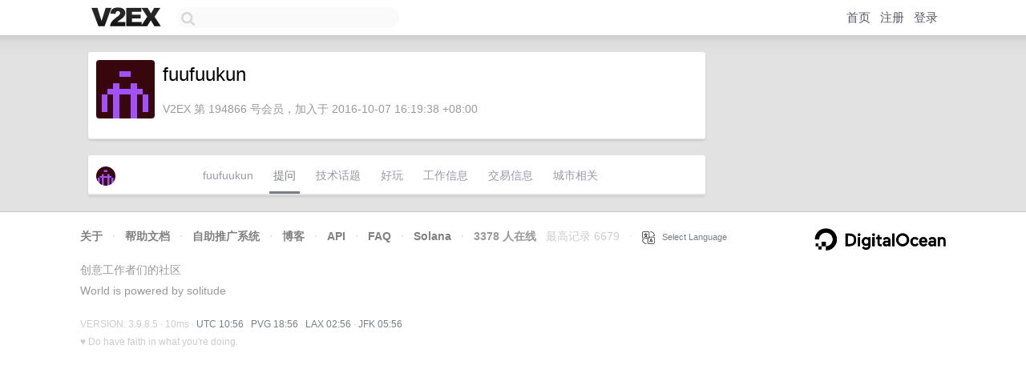

--- FILE ---
content_type: text/html; charset=utf-8
request_url: https://www.google.com/recaptcha/api2/aframe
body_size: 267
content:
<!DOCTYPE HTML><html><head><meta http-equiv="content-type" content="text/html; charset=UTF-8"></head><body><script nonce="US9mW9jtQbqZRCqctumzmw">/** Anti-fraud and anti-abuse applications only. See google.com/recaptcha */ try{var clients={'sodar':'https://pagead2.googlesyndication.com/pagead/sodar?'};window.addEventListener("message",function(a){try{if(a.source===window.parent){var b=JSON.parse(a.data);var c=clients[b['id']];if(c){var d=document.createElement('img');d.src=c+b['params']+'&rc='+(localStorage.getItem("rc::a")?sessionStorage.getItem("rc::b"):"");window.document.body.appendChild(d);sessionStorage.setItem("rc::e",parseInt(sessionStorage.getItem("rc::e")||0)+1);localStorage.setItem("rc::h",'1768992973296');}}}catch(b){}});window.parent.postMessage("_grecaptcha_ready", "*");}catch(b){}</script></body></html>